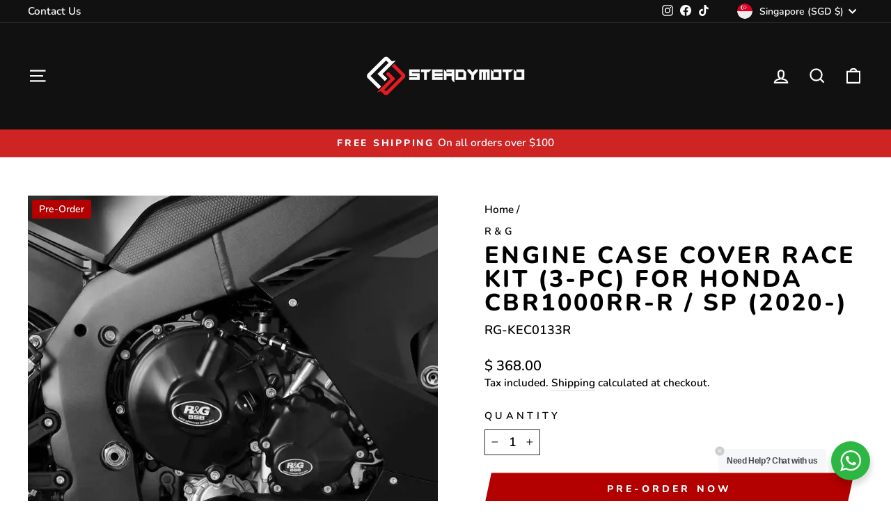

--- FILE ---
content_type: application/javascript
request_url: https://widget.eber.co/widget-v3/embed/5288?shop=steadymoto.myshopify.com
body_size: 20310
content:
window.EberVars = { hideWidgetByUrls: [], initUrl: 'https://shopify.eber.io/init', webappFullDomainForNonLogin: 'https://steadymoto.eber.co', forceHmacLogin: 0, shopDomain: 'steadymoto.myshopify.com', shopType: 'shopify', webappUrl: 'https://widget.eber.io', useTheme: 1, hmacEmail: '', hmacPhone: '', hmacUserId: '', hmacExpiryDate: '', hmacHash: '', channelId: 5288, homePageLink: 'https://widget.eber.io/home', loginUrl: 'https://steadymoto.myshopify.com/account/login', signUpUrl: 'https://steadymoto.myshopify.com/account/register', demoUserId: '', demoApiKey: '', widgetSettings: {"id":616,"theme_id":617,"layout_corner_border_radius":"24","layout_absolute_align":"right","layout_padding_bottom":"100","layout_padding_top":null,"layout_padding_side":"50","button_shape":"custom","button_custom_width":"60","button_custom_height":"140","button_border_radius":"0","button_absolute_align":"right","button_padding_bottom":"320","button_padding_side":"0","created_at":"2023-11-21 06:45:37","updated_at":"2024-01-31 06:13:36","overlay_design":"corner","overlay_design_side_align":"right","overlay_design_center_border_radius":10,"overlay_design_center_menu_mode":"left","overlay_design_center_width":null,"base_type":"ThemeWidgetSetting","overlay_center_side_image":null}, eberShowAllRewards: 1, rewardPageLink: 'https://widget.eber.io/rewards', previewingHeader: '', widgetHostName: 'widget.eber.io', containerJsPath: 'https://widget.eber.co/js/widgetContainer.js', containerPlaceholder: `<body style="margin: 0; background-color: #ffffff">
<div style="width: 100%; height: 100%; background-color: #ffffff"> <div class="placeholder-container" style="position: relative;padding: 0;overflow: hidden;height: 100%;"> <div class=""> <div class="eber-placeholder-header" style="height: 160px"> <div class="eber-placeholder-item" style="--sk-height: 60px; --sk-max-width: 60px; margin: 22px auto 30px; border-radius: 5px"></div> <div class="eber-placeholder-item" style="--sk-height: 12px; --sk-max-width: 90px; margin: 10px auto"></div> <div class="eber-placeholder-item" style="--sk-height: 12px; --sk-max-width: 220px; margin: 10px auto"></div> </div> <div class="eber-placeholder-body"> <div class="eber-placeholder-item eber-placeholder-item-2" style="z-index: 10000000; position:relative; --sk-height: 60px; --sk-max-width: 87%; border-radius: 25px; margin: 0 auto -30px;"></div> <div style="background: #e7e8e9; height: 100%; padding-top: 60px; border-top-right-radius: 24px; border-top-left-radius: 24px;"> <div class="eber-placeholder-item " style="--sk-height: 60px; --sk-max-width: 87%; border-radius: 25px; margin: 0 auto;"></div> <div class="eber-placeholder-item " style="--sk-height: 60px; --sk-max-width: 87%; border-radius: 25px; margin: 20px auto 0;"></div> <div class="eber-placeholder-item " style="--sk-height: 60px; --sk-max-width: 87%; border-radius: 25px; margin: 20px auto 0;"></div> <div class="eber-placeholder-item" style="--sk-height: 12px; --sk-max-width: 87px; margin: 25px auto 10px"></div> </div> </div> </div> </div>
</div><style>.eber-placeholder-extend-border-radius { transform: translate3d(0, 0, 0); -ms-transform: translate3d(0, 0, 0); -webkit-transform: translate3d(0, 0, 0); -moz-transform: translate3d(0, 0, 0); -o-transform: translate3d(0, 0, 0); height: 30px; border-top-right-radius: 24px; border-top-left-radius: 24px; margin-top: -27px; padding: 0; background-color: #e7e8e9 } .eber-placeholder-item { --sk-max-width: 100%; --sk-height: 30px; margin-bottom: 4px; margin-right: 4px; height: var(--sk-height); max-width: var(--sk-max-width); width: 100%; display: block; background: linear-gradient(to right, rgba(0, 0, 0, .05) 8%, rgba(0, 0, 0, .08) 18%, rgba(0, 0, 0, .05) 33%); background: -webkit-linear-gradient(to right, rgba(0, 0, 0, .05) 8%, rgba(0, 0, 0, .08) 18%, rgba(0, 0, 0, .05) 33%); background: -moz-linear-gradient(to right, rgba(0, 0, 0, .05) 8%, rgba(0, 0, 0, .08) 18%, rgba(0, 0, 0, .05) 33%); background-size: 1200px 100px; animation: .9s linear infinite forwards skeleton; -moz-animation: .9s linear infinite forwards skeleton; -webkit-animation: .9s linear infinite forwards skeleton } .eber-placeholder-item-2 { background: linear-gradient(to right, #dbdcdd 8%, #e3e3e3 18%, #dbdcdd 33%); background-size: 1200px 100px; animation: .9s linear infinite forwards skeleton; -moz-animation: .9s linear infinite forwards skeleton; -webkit-animation: .9s linear infinite forwards skeleton } @-webkit-keyframes skeleton { 0% { background-position: -500px 0 } 100% { background-position: 500px 0 } } @-moz-keyframes skeleton { 0% { background-position: -500px 0 } 100% { background-position: 500px 0 } } @keyframes skeleton { 0% { background-position: -500px 0 } 100% { background-position: 500px 0 } }</style>
</body>`, containerHtml: `<style> .eber-align-items-center { align-items: center !important; } .eber-flex-truncate { min-width: 0; flex: 1; } .eber-d-flex { display: flex !important; } .eber-ml-2, .eber-mx-2 { margin-left: 8px !important; } .eber-text-truncate { overflow: hidden; text-overflow: ellipsis; white-space: nowrap; } .eber-container { position: fixed; width: 0; height: 0; bottom: 0; right: 0; z-index: 9999999999; } .eber-main-frame { height: calc(100% - 120px); bottom: calc(100px); right: 25px; border-radius: 24px; } .eber-panel-frame { background-color: white; max-height: 620px; width: 370px; position: fixed; border: 0; outline: 0; overflow: hidden; z-index: 1; box-shadow: 0 0 80px 0 rgba(0, 0, 0, .12); -webkit-animation: eberFadeSlideUp .2s ease-in !important; animation: eberFadeSlideUp .2s ease-in !important; } .eber-main-content-wrapper { position: absolute; width: 100%; height: 100%; border: 0; outline: 0; top: 0; right: 0; bottom: 0; left: 0; } .eber-content-body { margin: 0; height: 100%; max-width: 100vw; overflow: hidden; transform: translateZ(0); } .eber-content { height: 100%; } div.eber-btn-open-widget.eber-active { background-color: #555555; } .eber-btn-open-widget { background-color: transparent; width: 90px; height: 60px; border-radius: 25px; text-align: center; cursor: pointer; float: right; position: fixed; bottom: 25px; right: 25px; z-index: 2147483647; } .eber-close { background: url([data-uri]) no-repeat center center; opacity: 0; -webkit-transform: rotate(-30deg); transform: rotate(-30deg); position: absolute; top: 0; bottom: 0; width: 100%; transition: opacity .08s linear, -webkit-transform .16s linear; transition: transform .16s linear, opacity .08s linear; transition: transform .16s linear, opacity .08s linear, -webkit-transform .16s linear; display: block !important; } .eber-icon { background-color: #555555; background-image: url(https://xm.eber.co/img/site/widget/new-widget-icon.png); background-position: center center; background-size: auto 100%; background-repeat: no-repeat; opacity: 1; -webkit-transform: rotate(0deg) scale(1); transform: rotate(0deg) scale(1); position: absolute; top: 0; bottom: 0; width: 100%; transition: opacity .08s linear, -webkit-transform .16s linear; transition: transform .16s linear, opacity .08s linear; transition: transform .16s linear, opacity .08s linear, -webkit-transform .16s linear; border-radius: 25px; display: block !important; } .eber-btn-open-widget.eber-active div.eber-icon { opacity: 0; -webkit-transform: rotate(30deg) scale(0); transform: rotate(30deg) scale(0); } .eber-btn-open-widget.eber-active div.eber-close { opacity: 1; -webkit-transform: rotate(0deg); transform: rotate(0deg); } .eber-opening { display: block !important; transition: transform .5s cubic-bezier(0.4, -0.07, 0.09, 1.01); } .eber-container { display: none; } .eber-main-frame { border-radius: 24px; bottom: 100px; height: calc(100% - 100px) !important; right: 50px; left: unset; } .eber-btn-open-widget { width: 60px; height: 140px; bottom: 320px; right: 0px; left: unset; border-radius: 0px; } .eber-icon { border-radius: 0px; background-image: url(https://dehggv6ly7hcl.cloudfront.net/resized/1706666910_xytfhYR5rsY5WvriX5UAqPUWjv8sAHtDHJXMHIb0_bgo.png); } @media screen and (max-width: 420px) { .eber-main-frame { left: 0 !important; right: 0 !important; top: 0 !important; bottom: 0 !important; max-height: unset !important; width: 100% !important; height: 100% !important; z-index: 2147483647 !important; } .eber-btn-open-widget { z-index: 2147483646 !important; } .eber-main-frame { border-radius: 0 !important; } } .eber-main-panel-container { height: 100%; } </style><div class="eber-container"> <div class="eber-main-frame eber-panel-frame"> <div class="eber-main-content-wrapper"> <div class="eber-content-body"> <div class="eber-content"> <iframe onload="if(typeof window.onEberIframeLoaded === 'function') window.onEberIframeLoaded()" width="100%" height="100%" class="eber-main-panel-container ui-page-theme-a" id="eberFillable" style="border: none"> </iframe> </div> </div> </div> </div></div><div id="eber-btn-open-widget" class="eber-btn-open-widget" data-loaded="false"> <div class="eber-icon">&nbsp;</div> <div class="eber-close"></div></div>`, toggleForTheFirstTime: 0, openSignInInNewTab: 0, openSignUpInNewTab: 0 };
class UtilsEber{static checkFnMatch(e,t){try{e=e.replaceAll("*",".*").replaceAll("/","\\/");return RegExp("^"+e+"$","i").test(t)}catch(n){return!1}}static isMobileDevice(){return/Android|webOS|iPhone|iPad|iPod|BlackBerry|IEMobile|Opera Mini/i.test(navigator.userAgent)}static generateHmacUrlParams(){return "hmac_email="+EberVars.hmacEmail+"&hmac_phone="+EberVars.hmacPhone+"&hmac_user_id="+EberVars.hmacUserId+"&hmac_expiry_date="+EberVars.hmacExpiryDate+"&hmac_hash="+EberVars.hmacHash}}class HttpEber{getAuthorizationInfoFromHostWebsite(e,t=!1,n="_self",r=""){if(EberVars.forceHmacLogin)return new Promise((e,t)=>{e("hashloginrequire")});let a=jQuery.ajaxSettings.headers;jQuery.ajaxSettings.headers={};let i=new Promise((a,i)=>{jQuery.ajax({type:"POST",dataType:"json",headers:{},data:e,url:EberVars.initUrl,success:function(e){if(e.success)e.hasOwnProperty("hmac_hash")?(EberVars.forceHmacLogin=!0,EberVars.hmacUserId=e.hmac_user_id,EberVars.hmacExpiryDate=e.hmac_expiry_date,EberVars.hmacHash=e.hmac_hash,a(e.hmac_hash)):a(e.message.temporary_pass);else if(t){let o=EberVars.webappFullDomainForNonLogin;"_self"===n?window.location=o:"_blank"===n&&(r&&(o+="?webapp-redirect="+encodeURIComponent(r)),window.open(o,"_blank"))}else i("Couldn't get Temporary Pass")}})});return jQuery.ajaxSettings.headers=a,i}getJWTToken(e){let t=jQuery.ajaxSettings.headers;jQuery.ajaxSettings.headers={};let n=EberVars.shopDomain,r=new Promise((t,r)=>{jQuery.ajax({type:"POST",dataType:"json",data:{shop:n,type:EberVars.shopType},url:EberVars.forceHmacLogin?EberVars.webappUrl+"/new-widget/sign-in-hmac/"+e+"?"+UtilsEber.generateHmacUrlParams():EberVars.webappUrl+"/new-widget/sign-in/"+e,beforeSend:function(e){e.setRequestHeader("Eber-Authorization",window.jwtToken),e.setRequestHeader("Eber-Channel-Id",EberVars.channelId)},success:function(e){e.success?t(e):r("Couldn't get JWTToken")}})});return jQuery.ajaxSettings.headers=t,r}getJWTTokenOfDemoUser(e,t){let n=jQuery.ajaxSettings.headers;jQuery.ajaxSettings.headers={};let r=EberVars.shopDomain,a=new Promise((n,a)=>{jQuery.ajax({type:"POST",dataType:"json",data:{shop:r,type:EberVars.shopType},url:EberVars.webappUrl+"/new-widget/sign-in-demo/"+e+"/"+t,beforeSend:function(e){e.setRequestHeader("Eber-Authorization",window.jwtToken),e.setRequestHeader("Eber-Channel-Id",EberVars.channelId)},success:function(e){e.success?n(e):a("Couldn't get JWTToken")}})});return jQuery.ajaxSettings.headers=n,a}signInAdditionalToGetUserHash(e){let t=jQuery.ajaxSettings.headers;jQuery.ajaxSettings.headers={};let n=new Promise((t,n)=>{jQuery.ajax({type:"POST",dataType:"json",url:EberVars.webappUrl+"/new-widget/sign-in-additional/"+e,beforeSend:function(e){e.setRequestHeader("Eber-Authorization",window.jwtToken),e.setRequestHeader("Eber-Channel-Id",EberVars.channelId)},success:function(e){e.success?t(e):n("Couldn't get JWTToken")}})});return jQuery.ajaxSettings.headers=t,n}}class Eber{constructor(){window.jwtToken=null}visibilityCheck(){if(!EberVars.hideWidgetByUrls)return!0;let e=window.location.pathname;for(let t=0;t<EberVars.hideWidgetByUrls.length;++t)if(UtilsEber.checkFnMatch(EberVars.hideWidgetByUrls[t],e))return!1;return!0}initialize(){eber.fillContent(EberVars.containerPlaceholder),eber.deleteHistory();let e=jQuery(".eber-init");window.loadEberView=function(e){if(e.startsWith("/")&&(e=EberVars.webappUrl+e),-1===e.indexOf(EberVars.widgetHostName)){window.parent.open(e);return}let t=document.getElementById("eberFillable").contentWindow;if(void 0!==t.PT&&t.PT.show_loading(),e===EberVars.rewardPageLink&&window.preLoadedRewardPage){eber.fillContent(window.preLoadedRewardPage),t.PT.hide_loading(),eber.putHistory(e);return}fetch(e,{method:"GET",headers:new Headers({"Eber-Authorization":window.jwtToken,"Eber-Channel-Id":EberVars.channelId,"Preview-Data":EberVars.previewingHeader})}).then(e=>e.text()).then(n=>{eber.fillContent(n),eber.putHistory(e),void 0!==t.PT&&t.PT.hide_loading()})},window.eberApplyCode=function(e){var t=document.location.origin+"/discount/"+e;jQuery.get(t,{},function(){let e=jQuery("#eberFillable").contents().find("#btnShopifyDiscountCode");e.removeClass("my-btn-loading").addClass("my-btn-success"),setTimeout(function(){e.removeClass("my-btn-success")},2e3)});var n=new Date;n.setTime(n.getTime()+864e5);let r="; expires="+n.toUTCString();document.cookie="saso_discount_code="+(e||"")+r+"; path=/"},window.eberReInit=function(){window.preLoadedRewardPage=null,eber.initialize()},window.eberOpenWebapp=function(e,t,n=null){eber.openwebapp(e,t,n)},window.onEberIframeLoaded=function(){var e=jQuery("#eberFillable").contents();let t=e.find(".eberPage");e.find("body").on("click","a",function(e){let t=jQuery(this).attr("href");if(!jQuery(this).hasClass("btnClose")&&"_blank"!==jQuery(this).attr("target")&&-1===t.indexOf("javascript:void(0);")){if(e.preventDefault(),"reverse"===jQuery(this).data("direction")&&("#"===t||"javascript:window.history.back();"===t))eber.back();else{if(-1===t.indexOf(EberVars.widgetHostName)){if(t.startsWith("http")){if(new URL(t).hostname===window.parent.location.hostname){window.parent.location=t;return}window.open(t);return}if(t.startsWith("mailto:")||t.startsWith("tel:")){window.open(t);return}t="/"===t?EberVars.webappUrl+"/home":EberVars.webappUrl+t}-1!==t.indexOf("/membership")||-1!==t.indexOf("/store-cards")||-1!==t.indexOf("/cards")?window.eberOpenWebapp("_blank",t.replace(EberVars.webappUrl,"")):(t===eber.getPreviousUrl()&&eber.sliceHistory(),window.loadEberView(t))}}}),t.css({pointerEvents:"unset"}).removeClass("opacity-blur")};let t={shop:EberVars.shopDomain,customer_id:e.data("customer-id"),customer_auth_digest:e.data("customer-auth-digest"),customer_auth_token:e.data("customer-auth-token")};console.log(t);httpEber.getAuthorizationInfoFromHostWebsite(t).then(e=>httpEber.getJWTToken(e)).then(e=>{window.jwtToken=e.jwt_token,this.preLoadRewards(),window.loadEberView(EberVars.homePageLink)}).catch(e=>{this.preLoadRewards(),EberVars.demoUserId&&EberVars.demoApiKey?httpEber.getJWTTokenOfDemoUser(EberVars.demoUserId,EberVars.demoApiKey).then(e=>{window.jwtToken=e.jwt_token,this.run(e.index_content)}):(window.jwtToken=null,EberVars.useTheme?window.loadEberView(EberVars.homePageLink):this.authRequire())})}preLoadRewards(){if(!window.preLoadedRewardPage){let e=new Headers({"Eber-Authorization":window.jwtToken,"Eber-Channel-Id":EberVars.channelId,"Preview-Data":EberVars.previewingHeader});fetch(EberVars.rewardPageLink,{method:"GET",headers:e}).then(e=>e.text()).then(e=>{window.preLoadedRewardPage=e})}}drawWidgetContainer(){let e=jQuery("#previewWidgetContainer");e.length>0?e.append(EberVars.containerHtml):jQuery("body").append(EberVars.containerHtml)}run(e){this.fillContent(e)}fillContent(e){var t=document.getElementById("eberFillable").contentWindow.document;t.open(),t.write(e),t.close()}authRequire(){let e=EberVars.webappUrl+"/new-widget/auth-require?shop="+EberVars.shopDomain+"&type="+EberVars.shopType+"&login_url="+EberVars.loginUrl+"&signup="+EberVars.signUpUrl;window.loadEberView(e)}getLoaded(e){window.jQuery?e():window.setTimeout(()=>{this.getLoaded(e)},50)}containerEventBinding(){jQuery(document).on("click","#eber-btn-open-widget",function(){jQuery(this).toggleClass("eber-active"),jQuery(this).hasClass("eber-active")?(!1==jQuery(this).data("loaded")&&(eber.initialize(),jQuery(this).data("loaded",!0)),"corner"===EberVars.widgetSettings.overlay_design||"center"===EberVars.widgetSettings.overlay_design?jQuery(".eber-container").show():"side"===EberVars.widgetSettings.overlay_design&&jQuery(".eber-main-frame").addClass("eber-opening")):"corner"===EberVars.widgetSettings.overlay_design||"center"===EberVars.widgetSettings.overlay_design?jQuery(".eber-container").hide():"side"===EberVars.widgetSettings.overlay_design&&jQuery(".eber-main-frame").removeClass("eber-opening")})}toggle(){try{jQuery("#eber-btn-open-widget").click()}catch(e){}}openwebapp(e="_self",t="",n=null){if(EberVars.forceHmacLogin){var r=EberVars.webappFullDomainForNonLogin+"/login/hmac?"+UtilsEber.generateHmacUrlParams();"_self"===e?window.location=r:"_blank"===e&&window.open(r,"_blank",n)}else{let a=jQuery(".eber-init");try{let i={shop:EberVars.shopDomain,customer_id:a.data("customer-id"),customer_auth_digest:a.data("customer-auth-digest"),customer_auth_token:a.data("customer-auth-token")};httpEber.getAuthorizationInfoFromHostWebsite(i,!0,e,t).then(e=>httpEber.signInAdditionalToGetUserHash(e)).then(r=>{if(r.data.hash){let a=EberVars.webappFullDomainForNonLogin+"?hash="+r.data.hash;t&&(a+="&webapp-redirect="+encodeURIComponent(t)),"_self"===e?window.location=a:"_blank"===e&&window.open(a,"_blank",n)}})}catch(o){console.log(o)}}}getHistory(){let e=sessionStorage.getItem("eber_widget_history");try{if(e)return JSON.parse(e)}catch(t){}return[]}getPreviousUrl(){let e=eber.getHistory();return e[e.length-2]}lastHistoryUrl(){let e=eber.getHistory();return e[e.length-1]}putHistory(e){try{if(e!==eber.lastHistoryUrl()){let t=eber.getHistory();t.push(e),t.length>80&&t.shift(),sessionStorage.setItem("eber_widget_history",JSON.stringify(t))}}catch(n){}}deleteHistory(){sessionStorage.removeItem("eber_widget_history")}sliceHistory(){let e=eber.getHistory();e.length>0&&e.pop(),sessionStorage.setItem("eber_widget_history",JSON.stringify(e))}back(){let e=eber.getPreviousUrl();e||(e=EberVars.homePageLink),eber.sliceHistory(),window.loadEberView(e)}checkAndTriggerOneTimeToggle(){EberVars.toggleForTheFirstTime&&!UtilsEber.isMobileDevice()&&sessionStorage&&!sessionStorage.getItem("eber_widget_opened")&&(eber.toggle(),sessionStorage.setItem("eber_widget_opened","1"))}}let httpEber=new HttpEber,eber=new Eber;if("magento"===EberVars.shopType)window.onload=function(){if(!window.jQuery){let e=document.createElement("script");e.src=EberVars.containerJsPath,document.getElementsByTagName("head")[0].appendChild(e)}};else var intervalEberJQuery=setInterval(function(){if(document.getElementsByTagName("body").length>0&&(clearInterval(intervalEberJQuery),!window.jQuery)){let e=document.createElement("script");e.src=EberVars.containerJsPath,document.getElementsByTagName("head")[0].appendChild(e)}},100);eber.getLoaded(()=>{eber.visibilityCheck()&&(eber.drawWidgetContainer(),eber.containerEventBinding(),eber.checkAndTriggerOneTimeToggle())});